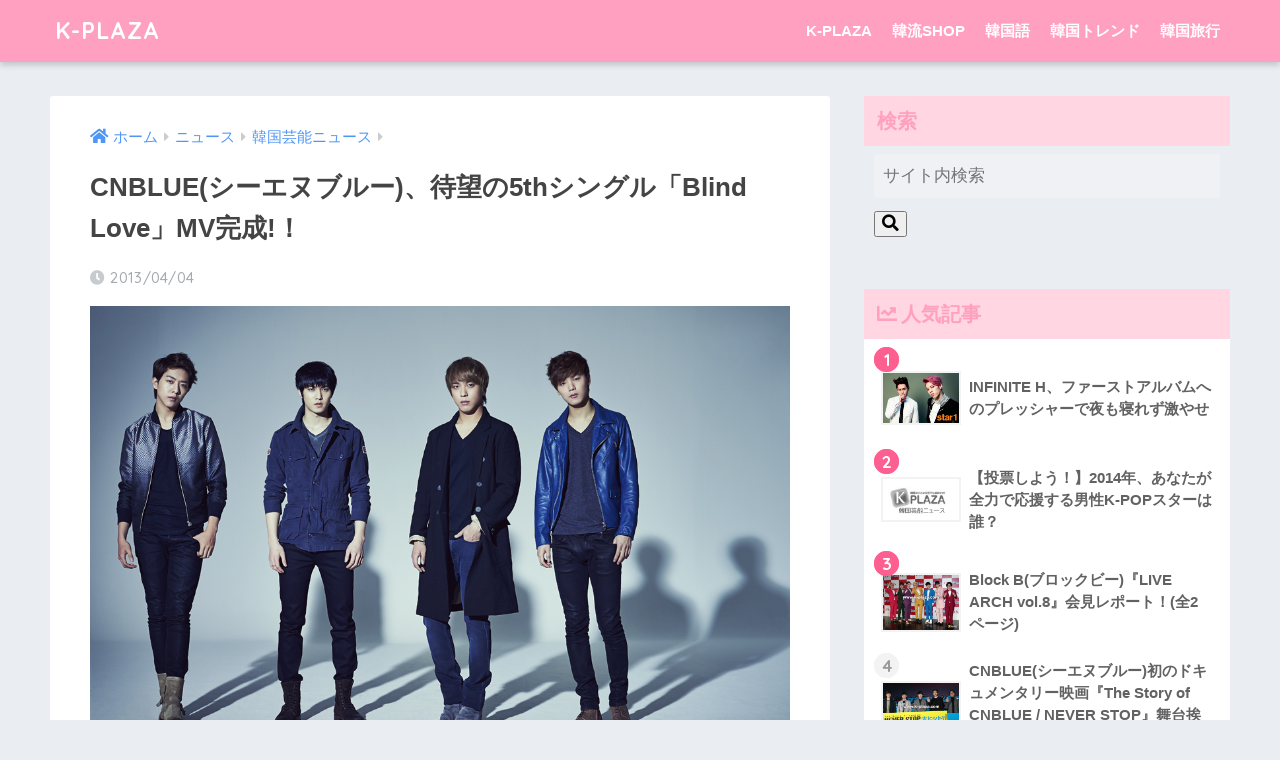

--- FILE ---
content_type: text/html; charset=UTF-8
request_url: https://entame.k-plaza.com/2013/04/cnblue-18.html
body_size: 16660
content:
<!doctype html>
<!--[if lt IE 7]><html lang="ja" class="no-js lt-ie9 lt-ie8 lt-ie7"><![endif]-->
<!--[if (IE 7)&!(IEMobile)]><html lang="ja" class="no-js lt-ie9 lt-ie8"><![endif]-->
<!--[if (IE 8)&!(IEMobile)]><html lang="ja" class="no-js lt-ie9"><![endif]-->
<!--[if gt IE 8]><!--> <html lang="ja" class="no-js"><!--<![endif]-->
	<head>
		<meta charset="utf-8">
		<meta http-equiv="X-UA-Compatible" content="IE=edge">
		<meta name="HandheldFriendly" content="True">
		<meta name="MobileOptimized" content="320">
		<meta name="viewport" content="width=device-width, initial-scale=1"/>
		<meta name="msapplication-TileColor" content="#ffa0c0">
        <meta name="theme-color" content="#ffa0c0">
		<link rel="pingback" href="https://entame.k-plaza.com/xmlrpc.php">
		<title>CNBLUE(シーエヌブルー)、待望の5thシングル「Blind Love」MV完成!！ | K-PLAZA</title>
<meta name='robots' content='max-image-preview:large' />
	<style>img:is([sizes="auto" i], [sizes^="auto," i]) { contain-intrinsic-size: 3000px 1500px }</style>
	<link rel='dns-prefetch' href='//fonts.googleapis.com' />
<link rel='dns-prefetch' href='//use.fontawesome.com' />
<link rel="alternate" type="application/rss+xml" title="K-PLAZA &raquo; フィード" href="https://entame.k-plaza.com/feed" />
<link rel="alternate" type="application/rss+xml" title="K-PLAZA &raquo; コメントフィード" href="https://entame.k-plaza.com/comments/feed" />
<script type="text/javascript">
/* <![CDATA[ */
window._wpemojiSettings = {"baseUrl":"https:\/\/s.w.org\/images\/core\/emoji\/15.0.3\/72x72\/","ext":".png","svgUrl":"https:\/\/s.w.org\/images\/core\/emoji\/15.0.3\/svg\/","svgExt":".svg","source":{"concatemoji":"https:\/\/entame.k-plaza.com\/wp-includes\/js\/wp-emoji-release.min.js?ver=6.7.4"}};
/*! This file is auto-generated */
!function(i,n){var o,s,e;function c(e){try{var t={supportTests:e,timestamp:(new Date).valueOf()};sessionStorage.setItem(o,JSON.stringify(t))}catch(e){}}function p(e,t,n){e.clearRect(0,0,e.canvas.width,e.canvas.height),e.fillText(t,0,0);var t=new Uint32Array(e.getImageData(0,0,e.canvas.width,e.canvas.height).data),r=(e.clearRect(0,0,e.canvas.width,e.canvas.height),e.fillText(n,0,0),new Uint32Array(e.getImageData(0,0,e.canvas.width,e.canvas.height).data));return t.every(function(e,t){return e===r[t]})}function u(e,t,n){switch(t){case"flag":return n(e,"\ud83c\udff3\ufe0f\u200d\u26a7\ufe0f","\ud83c\udff3\ufe0f\u200b\u26a7\ufe0f")?!1:!n(e,"\ud83c\uddfa\ud83c\uddf3","\ud83c\uddfa\u200b\ud83c\uddf3")&&!n(e,"\ud83c\udff4\udb40\udc67\udb40\udc62\udb40\udc65\udb40\udc6e\udb40\udc67\udb40\udc7f","\ud83c\udff4\u200b\udb40\udc67\u200b\udb40\udc62\u200b\udb40\udc65\u200b\udb40\udc6e\u200b\udb40\udc67\u200b\udb40\udc7f");case"emoji":return!n(e,"\ud83d\udc26\u200d\u2b1b","\ud83d\udc26\u200b\u2b1b")}return!1}function f(e,t,n){var r="undefined"!=typeof WorkerGlobalScope&&self instanceof WorkerGlobalScope?new OffscreenCanvas(300,150):i.createElement("canvas"),a=r.getContext("2d",{willReadFrequently:!0}),o=(a.textBaseline="top",a.font="600 32px Arial",{});return e.forEach(function(e){o[e]=t(a,e,n)}),o}function t(e){var t=i.createElement("script");t.src=e,t.defer=!0,i.head.appendChild(t)}"undefined"!=typeof Promise&&(o="wpEmojiSettingsSupports",s=["flag","emoji"],n.supports={everything:!0,everythingExceptFlag:!0},e=new Promise(function(e){i.addEventListener("DOMContentLoaded",e,{once:!0})}),new Promise(function(t){var n=function(){try{var e=JSON.parse(sessionStorage.getItem(o));if("object"==typeof e&&"number"==typeof e.timestamp&&(new Date).valueOf()<e.timestamp+604800&&"object"==typeof e.supportTests)return e.supportTests}catch(e){}return null}();if(!n){if("undefined"!=typeof Worker&&"undefined"!=typeof OffscreenCanvas&&"undefined"!=typeof URL&&URL.createObjectURL&&"undefined"!=typeof Blob)try{var e="postMessage("+f.toString()+"("+[JSON.stringify(s),u.toString(),p.toString()].join(",")+"));",r=new Blob([e],{type:"text/javascript"}),a=new Worker(URL.createObjectURL(r),{name:"wpTestEmojiSupports"});return void(a.onmessage=function(e){c(n=e.data),a.terminate(),t(n)})}catch(e){}c(n=f(s,u,p))}t(n)}).then(function(e){for(var t in e)n.supports[t]=e[t],n.supports.everything=n.supports.everything&&n.supports[t],"flag"!==t&&(n.supports.everythingExceptFlag=n.supports.everythingExceptFlag&&n.supports[t]);n.supports.everythingExceptFlag=n.supports.everythingExceptFlag&&!n.supports.flag,n.DOMReady=!1,n.readyCallback=function(){n.DOMReady=!0}}).then(function(){return e}).then(function(){var e;n.supports.everything||(n.readyCallback(),(e=n.source||{}).concatemoji?t(e.concatemoji):e.wpemoji&&e.twemoji&&(t(e.twemoji),t(e.wpemoji)))}))}((window,document),window._wpemojiSettings);
/* ]]> */
</script>
<link rel='stylesheet' id='sng-stylesheet-css' href='https://entame.k-plaza.com/wp-content/themes/sango-theme/style.css?ver2_19_6' type='text/css' media='all' />
<link rel='stylesheet' id='sng-option-css' href='https://entame.k-plaza.com/wp-content/themes/sango-theme/entry-option.css?ver2_19_6' type='text/css' media='all' />
<link rel='stylesheet' id='sng-googlefonts-css' href='https://fonts.googleapis.com/css?family=Quicksand%3A500%2C700&#038;display=swap' type='text/css' media='all' />
<link rel='stylesheet' id='sng-fontawesome-css' href='https://use.fontawesome.com/releases/v5.11.2/css/all.css' type='text/css' media='all' />
<style id='wp-emoji-styles-inline-css' type='text/css'>

	img.wp-smiley, img.emoji {
		display: inline !important;
		border: none !important;
		box-shadow: none !important;
		height: 1em !important;
		width: 1em !important;
		margin: 0 0.07em !important;
		vertical-align: -0.1em !important;
		background: none !important;
		padding: 0 !important;
	}
</style>
<link rel='stylesheet' id='wp-block-library-css' href='https://entame.k-plaza.com/wp-includes/css/dist/block-library/style.min.css?ver=6.7.4' type='text/css' media='all' />
<style id='classic-theme-styles-inline-css' type='text/css'>
/*! This file is auto-generated */
.wp-block-button__link{color:#fff;background-color:#32373c;border-radius:9999px;box-shadow:none;text-decoration:none;padding:calc(.667em + 2px) calc(1.333em + 2px);font-size:1.125em}.wp-block-file__button{background:#32373c;color:#fff;text-decoration:none}
</style>
<style id='global-styles-inline-css' type='text/css'>
:root{--wp--preset--aspect-ratio--square: 1;--wp--preset--aspect-ratio--4-3: 4/3;--wp--preset--aspect-ratio--3-4: 3/4;--wp--preset--aspect-ratio--3-2: 3/2;--wp--preset--aspect-ratio--2-3: 2/3;--wp--preset--aspect-ratio--16-9: 16/9;--wp--preset--aspect-ratio--9-16: 9/16;--wp--preset--color--black: #000000;--wp--preset--color--cyan-bluish-gray: #abb8c3;--wp--preset--color--white: #ffffff;--wp--preset--color--pale-pink: #f78da7;--wp--preset--color--vivid-red: #cf2e2e;--wp--preset--color--luminous-vivid-orange: #ff6900;--wp--preset--color--luminous-vivid-amber: #fcb900;--wp--preset--color--light-green-cyan: #7bdcb5;--wp--preset--color--vivid-green-cyan: #00d084;--wp--preset--color--pale-cyan-blue: #8ed1fc;--wp--preset--color--vivid-cyan-blue: #0693e3;--wp--preset--color--vivid-purple: #9b51e0;--wp--preset--gradient--vivid-cyan-blue-to-vivid-purple: linear-gradient(135deg,rgba(6,147,227,1) 0%,rgb(155,81,224) 100%);--wp--preset--gradient--light-green-cyan-to-vivid-green-cyan: linear-gradient(135deg,rgb(122,220,180) 0%,rgb(0,208,130) 100%);--wp--preset--gradient--luminous-vivid-amber-to-luminous-vivid-orange: linear-gradient(135deg,rgba(252,185,0,1) 0%,rgba(255,105,0,1) 100%);--wp--preset--gradient--luminous-vivid-orange-to-vivid-red: linear-gradient(135deg,rgba(255,105,0,1) 0%,rgb(207,46,46) 100%);--wp--preset--gradient--very-light-gray-to-cyan-bluish-gray: linear-gradient(135deg,rgb(238,238,238) 0%,rgb(169,184,195) 100%);--wp--preset--gradient--cool-to-warm-spectrum: linear-gradient(135deg,rgb(74,234,220) 0%,rgb(151,120,209) 20%,rgb(207,42,186) 40%,rgb(238,44,130) 60%,rgb(251,105,98) 80%,rgb(254,248,76) 100%);--wp--preset--gradient--blush-light-purple: linear-gradient(135deg,rgb(255,206,236) 0%,rgb(152,150,240) 100%);--wp--preset--gradient--blush-bordeaux: linear-gradient(135deg,rgb(254,205,165) 0%,rgb(254,45,45) 50%,rgb(107,0,62) 100%);--wp--preset--gradient--luminous-dusk: linear-gradient(135deg,rgb(255,203,112) 0%,rgb(199,81,192) 50%,rgb(65,88,208) 100%);--wp--preset--gradient--pale-ocean: linear-gradient(135deg,rgb(255,245,203) 0%,rgb(182,227,212) 50%,rgb(51,167,181) 100%);--wp--preset--gradient--electric-grass: linear-gradient(135deg,rgb(202,248,128) 0%,rgb(113,206,126) 100%);--wp--preset--gradient--midnight: linear-gradient(135deg,rgb(2,3,129) 0%,rgb(40,116,252) 100%);--wp--preset--font-size--small: 13px;--wp--preset--font-size--medium: 20px;--wp--preset--font-size--large: 36px;--wp--preset--font-size--x-large: 42px;--wp--preset--spacing--20: 0.44rem;--wp--preset--spacing--30: 0.67rem;--wp--preset--spacing--40: 1rem;--wp--preset--spacing--50: 1.5rem;--wp--preset--spacing--60: 2.25rem;--wp--preset--spacing--70: 3.38rem;--wp--preset--spacing--80: 5.06rem;--wp--preset--shadow--natural: 6px 6px 9px rgba(0, 0, 0, 0.2);--wp--preset--shadow--deep: 12px 12px 50px rgba(0, 0, 0, 0.4);--wp--preset--shadow--sharp: 6px 6px 0px rgba(0, 0, 0, 0.2);--wp--preset--shadow--outlined: 6px 6px 0px -3px rgba(255, 255, 255, 1), 6px 6px rgba(0, 0, 0, 1);--wp--preset--shadow--crisp: 6px 6px 0px rgba(0, 0, 0, 1);}:where(.is-layout-flex){gap: 0.5em;}:where(.is-layout-grid){gap: 0.5em;}body .is-layout-flex{display: flex;}.is-layout-flex{flex-wrap: wrap;align-items: center;}.is-layout-flex > :is(*, div){margin: 0;}body .is-layout-grid{display: grid;}.is-layout-grid > :is(*, div){margin: 0;}:where(.wp-block-columns.is-layout-flex){gap: 2em;}:where(.wp-block-columns.is-layout-grid){gap: 2em;}:where(.wp-block-post-template.is-layout-flex){gap: 1.25em;}:where(.wp-block-post-template.is-layout-grid){gap: 1.25em;}.has-black-color{color: var(--wp--preset--color--black) !important;}.has-cyan-bluish-gray-color{color: var(--wp--preset--color--cyan-bluish-gray) !important;}.has-white-color{color: var(--wp--preset--color--white) !important;}.has-pale-pink-color{color: var(--wp--preset--color--pale-pink) !important;}.has-vivid-red-color{color: var(--wp--preset--color--vivid-red) !important;}.has-luminous-vivid-orange-color{color: var(--wp--preset--color--luminous-vivid-orange) !important;}.has-luminous-vivid-amber-color{color: var(--wp--preset--color--luminous-vivid-amber) !important;}.has-light-green-cyan-color{color: var(--wp--preset--color--light-green-cyan) !important;}.has-vivid-green-cyan-color{color: var(--wp--preset--color--vivid-green-cyan) !important;}.has-pale-cyan-blue-color{color: var(--wp--preset--color--pale-cyan-blue) !important;}.has-vivid-cyan-blue-color{color: var(--wp--preset--color--vivid-cyan-blue) !important;}.has-vivid-purple-color{color: var(--wp--preset--color--vivid-purple) !important;}.has-black-background-color{background-color: var(--wp--preset--color--black) !important;}.has-cyan-bluish-gray-background-color{background-color: var(--wp--preset--color--cyan-bluish-gray) !important;}.has-white-background-color{background-color: var(--wp--preset--color--white) !important;}.has-pale-pink-background-color{background-color: var(--wp--preset--color--pale-pink) !important;}.has-vivid-red-background-color{background-color: var(--wp--preset--color--vivid-red) !important;}.has-luminous-vivid-orange-background-color{background-color: var(--wp--preset--color--luminous-vivid-orange) !important;}.has-luminous-vivid-amber-background-color{background-color: var(--wp--preset--color--luminous-vivid-amber) !important;}.has-light-green-cyan-background-color{background-color: var(--wp--preset--color--light-green-cyan) !important;}.has-vivid-green-cyan-background-color{background-color: var(--wp--preset--color--vivid-green-cyan) !important;}.has-pale-cyan-blue-background-color{background-color: var(--wp--preset--color--pale-cyan-blue) !important;}.has-vivid-cyan-blue-background-color{background-color: var(--wp--preset--color--vivid-cyan-blue) !important;}.has-vivid-purple-background-color{background-color: var(--wp--preset--color--vivid-purple) !important;}.has-black-border-color{border-color: var(--wp--preset--color--black) !important;}.has-cyan-bluish-gray-border-color{border-color: var(--wp--preset--color--cyan-bluish-gray) !important;}.has-white-border-color{border-color: var(--wp--preset--color--white) !important;}.has-pale-pink-border-color{border-color: var(--wp--preset--color--pale-pink) !important;}.has-vivid-red-border-color{border-color: var(--wp--preset--color--vivid-red) !important;}.has-luminous-vivid-orange-border-color{border-color: var(--wp--preset--color--luminous-vivid-orange) !important;}.has-luminous-vivid-amber-border-color{border-color: var(--wp--preset--color--luminous-vivid-amber) !important;}.has-light-green-cyan-border-color{border-color: var(--wp--preset--color--light-green-cyan) !important;}.has-vivid-green-cyan-border-color{border-color: var(--wp--preset--color--vivid-green-cyan) !important;}.has-pale-cyan-blue-border-color{border-color: var(--wp--preset--color--pale-cyan-blue) !important;}.has-vivid-cyan-blue-border-color{border-color: var(--wp--preset--color--vivid-cyan-blue) !important;}.has-vivid-purple-border-color{border-color: var(--wp--preset--color--vivid-purple) !important;}.has-vivid-cyan-blue-to-vivid-purple-gradient-background{background: var(--wp--preset--gradient--vivid-cyan-blue-to-vivid-purple) !important;}.has-light-green-cyan-to-vivid-green-cyan-gradient-background{background: var(--wp--preset--gradient--light-green-cyan-to-vivid-green-cyan) !important;}.has-luminous-vivid-amber-to-luminous-vivid-orange-gradient-background{background: var(--wp--preset--gradient--luminous-vivid-amber-to-luminous-vivid-orange) !important;}.has-luminous-vivid-orange-to-vivid-red-gradient-background{background: var(--wp--preset--gradient--luminous-vivid-orange-to-vivid-red) !important;}.has-very-light-gray-to-cyan-bluish-gray-gradient-background{background: var(--wp--preset--gradient--very-light-gray-to-cyan-bluish-gray) !important;}.has-cool-to-warm-spectrum-gradient-background{background: var(--wp--preset--gradient--cool-to-warm-spectrum) !important;}.has-blush-light-purple-gradient-background{background: var(--wp--preset--gradient--blush-light-purple) !important;}.has-blush-bordeaux-gradient-background{background: var(--wp--preset--gradient--blush-bordeaux) !important;}.has-luminous-dusk-gradient-background{background: var(--wp--preset--gradient--luminous-dusk) !important;}.has-pale-ocean-gradient-background{background: var(--wp--preset--gradient--pale-ocean) !important;}.has-electric-grass-gradient-background{background: var(--wp--preset--gradient--electric-grass) !important;}.has-midnight-gradient-background{background: var(--wp--preset--gradient--midnight) !important;}.has-small-font-size{font-size: var(--wp--preset--font-size--small) !important;}.has-medium-font-size{font-size: var(--wp--preset--font-size--medium) !important;}.has-large-font-size{font-size: var(--wp--preset--font-size--large) !important;}.has-x-large-font-size{font-size: var(--wp--preset--font-size--x-large) !important;}
:where(.wp-block-post-template.is-layout-flex){gap: 1.25em;}:where(.wp-block-post-template.is-layout-grid){gap: 1.25em;}
:where(.wp-block-columns.is-layout-flex){gap: 2em;}:where(.wp-block-columns.is-layout-grid){gap: 2em;}
:root :where(.wp-block-pullquote){font-size: 1.5em;line-height: 1.6;}
</style>
<link rel='stylesheet' id='contact-form-7-css' href='https://entame.k-plaza.com/wp-content/plugins/contact-form-7/includes/css/styles.css' type='text/css' media='all' />
<link rel='stylesheet' id='wp-polls-css' href='https://entame.k-plaza.com/wp-content/plugins/wp-polls/polls-css.css' type='text/css' media='all' />
<style id='wp-polls-inline-css' type='text/css'>
.wp-polls .pollbar {
	margin: 1px;
	font-size: 15px;
	line-height: 17px;
	height: 17px;
	background: #FF6699;
	border: 1px solid #c8c8c8;
}

</style>
<link rel='stylesheet' id='poripu-style-css' href='https://entame.k-plaza.com/wp-content/themes/sango-theme-poripu/poripu-style.css' type='text/css' media='all' />
<link rel='stylesheet' id='child-style-css' href='https://entame.k-plaza.com/wp-content/themes/sango-theme-poripu/style.css' type='text/css' media='all' />
<link rel='stylesheet' id='ofi-css' href='https://entame.k-plaza.com/wp-content/themes/sango-theme-poripu/library/css/ofi.css' type='text/css' media='all' />
<script type="text/javascript" src="https://entame.k-plaza.com/wp-includes/js/jquery/jquery.min.js?ver=3.7.1" id="jquery-core-js"></script>
<script type="text/javascript" src="https://entame.k-plaza.com/wp-includes/js/jquery/jquery-migrate.min.js?ver=3.4.1" id="jquery-migrate-js"></script>
<script type="text/javascript" src="https://entame.k-plaza.com/wp-content/themes/sango-theme-poripu/library/js/ofi.min.js" id="ofi-js"></script>
<script type="text/javascript" src="https://entame.k-plaza.com/wp-content/themes/sango-theme-poripu/library/js/prp-ofi.js" id="prp_ofi-js"></script>
<link rel="https://api.w.org/" href="https://entame.k-plaza.com/wp-json/" /><link rel="alternate" title="JSON" type="application/json" href="https://entame.k-plaza.com/wp-json/wp/v2/posts/9211" /><link rel="EditURI" type="application/rsd+xml" title="RSD" href="https://entame.k-plaza.com/xmlrpc.php?rsd" />
<link rel="canonical" href="https://entame.k-plaza.com/2013/04/cnblue-18.html" />
<link rel='shortlink' href='https://entame.k-plaza.com/?p=9211' />
<link rel="alternate" title="oEmbed (JSON)" type="application/json+oembed" href="https://entame.k-plaza.com/wp-json/oembed/1.0/embed?url=https%3A%2F%2Fentame.k-plaza.com%2F2013%2F04%2Fcnblue-18.html" />
<link rel="alternate" title="oEmbed (XML)" type="text/xml+oembed" href="https://entame.k-plaza.com/wp-json/oembed/1.0/embed?url=https%3A%2F%2Fentame.k-plaza.com%2F2013%2F04%2Fcnblue-18.html&#038;format=xml" />
<meta property="og:title" content="CNBLUE(シーエヌブルー)、待望の5thシングル「Blind Love」MV完成!！" />
<meta property="og:description" content="2011年10月『In My Head』で日本メジャーデビュー、2012年8月にリリースした1stアルバム『CODE NAME BLUE』がオリコンウィークリーチャート1位を獲得した、韓国発ツインギター&#038;ギター ... " />
<meta property="og:type" content="article" />
<meta property="og:url" content="https://entame.k-plaza.com/2013/04/cnblue-18.html" />
<meta property="og:image" content="https://entame.k-plaza.com/wp-content/uploads/2013/04/CNBLUE_Blind-Love_MainAsha_ALL_S-1-1024x665.jpg" />
<meta name="thumbnail" content="https://entame.k-plaza.com/wp-content/uploads/2013/04/CNBLUE_Blind-Love_MainAsha_ALL_S-1-1024x665.jpg" />
<meta property="og:site_name" content="K-PLAZA" />
<meta name="twitter:card" content="summary_large_image" />
<!-- AdSense 自動広告 -->	
<script async src="https://pagead2.googlesyndication.com/pagead/js/adsbygoogle.js?client=ca-pub-4301393241616354"
     crossorigin="anonymous"></script>
<!-- AdSense 自動広告 -->		<script>
	  (function(i,s,o,g,r,a,m){i['GoogleAnalyticsObject']=r;i[r]=i[r]||function(){
	  (i[r].q=i[r].q||[]).push(arguments)},i[r].l=1*new Date();a=s.createElement(o),
	  m=s.getElementsByTagName(o)[0];a.async=1;a.src=g;m.parentNode.insertBefore(a,m)
	  })(window,document,'script','//www.google-analytics.com/analytics.js','ga');
	  ga('create', 'UA-40604632-1 ', 'auto');
	  ga('send', 'pageview');
	</script>
	<style> a{color:#4f96f6}.main-c, .has-sango-main-color{color:#ffa0c0}.main-bc, .has-sango-main-background-color{background-color:#ffa0c0}.main-bdr, #inner-content .main-bdr{border-color:#ffa0c0}.pastel-c, .has-sango-pastel-color{color:#ffd6e1}.pastel-bc, .has-sango-pastel-background-color, #inner-content .pastel-bc{background-color:#ffd6e1}.accent-c, .has-sango-accent-color{color:#fd5f90}.accent-bc, .has-sango-accent-background-color{background-color:#fd5f90}.header, #footer-menu, .drawer__title{background-color:#ffa0c0}#logo a{color:#FFF}.desktop-nav li a , .mobile-nav li a, #footer-menu a, #drawer__open, .header-search__open, .copyright, .drawer__title{color:#FFF}.drawer__title .close span, .drawer__title .close span:before{background:#FFF}.desktop-nav li:after{background:#FFF}.mobile-nav .current-menu-item{border-bottom-color:#FFF}.widgettitle, .sidebar .wp-block-group h2, .drawer .wp-block-group h2{color:#ffa0c0;background-color:#ffd6e1}.footer, .footer-block{background-color:#e0e4eb}.footer-block, .footer, .footer a, .footer .widget ul li a{color:#3c3c3c}#toc_container .toc_title, .entry-content .ez-toc-title-container, #footer_menu .raised, .pagination a, .pagination span, #reply-title:before, .entry-content blockquote:before, .main-c-before li:before, .main-c-b:before{color:#ffa0c0}.searchform__submit, .footer-block .wp-block-search .wp-block-search__button, .sidebar .wp-block-search .wp-block-search__button, .footer .wp-block-search .wp-block-search__button, .drawer .wp-block-search .wp-block-search__button, #toc_container .toc_title:before, .ez-toc-title-container:before, .cat-name, .pre_tag > span, .pagination .current, .post-page-numbers.current, #submit, .withtag_list > span, .main-bc-before li:before{background-color:#ffa0c0}#toc_container, #ez-toc-container, .entry-content h3, .li-mainbdr ul, .li-mainbdr ol{border-color:#ffa0c0}.search-title i, .acc-bc-before li:before{background:#fd5f90}.li-accentbdr ul, .li-accentbdr ol{border-color:#fd5f90}.pagination a:hover, .li-pastelbc ul, .li-pastelbc ol{background:#ffd6e1}body{font-size:100%}@media only screen and (min-width:481px){body{font-size:107%}}@media only screen and (min-width:1030px){body{font-size:107%}}.totop{background:#e567b7}.header-info a{color:#FFF;background:linear-gradient(95deg, #738bff, #85e3ec)}.fixed-menu ul{background:#FFF}.fixed-menu a{color:#a2a7ab}.fixed-menu .current-menu-item a, .fixed-menu ul li a.active{color:#6bb6ff}.post-tab{background:#FFF}.post-tab > div{color:#a7a7a7}.post-tab > div.tab-active{background:linear-gradient(45deg, #bdb9ff, #67b8ff)}body{font-family:"Helvetica", "Arial", "Hiragino Kaku Gothic ProN", "Hiragino Sans", YuGothic, "Yu Gothic", "メイリオ", Meiryo, sans-serif;}.dfont{font-family:"Quicksand","Helvetica", "Arial", "Hiragino Kaku Gothic ProN", "Hiragino Sans", YuGothic, "Yu Gothic", "メイリオ", Meiryo, sans-serif;}</style><style>
/* 吹き出し右 */
.right .sc {
    background:#78ce56; /* ふきだしの中の色 */
    border: solid 2px #78ce56; /* ふきだしの線の色 */
    color: #fff; /* 文字の色 */
}
.right .sc:before,
.right .sc:after {
    border-left-color:#78ce56;
}
/* ふきだし左 */
.sc {
    background: #eee; /* ふきだしの中の色 */
    border: solid 2px #eee; /* ふきだしの線の色 */
    color: #000; /* 文字の色 */
}
.sc:before,
.sc:after {
    border-right: 12px solid #eee; /* ふきだしの線の色 */
}
/* wppのランキングカラーをアクセントカラーに */
.my-widget.show_num li:nth-child(-n+3):before {
    background: #fd5f90;
}
/* topオススメの下線をアクセントカラーに */
div.osusume-b {
    border-bottom: solid 3px #fd5f90;
}
div.shinchaku-b {
    border-bottom: solid 3px #ffa0c0;
}
</style>
        				<script async src="https://pagead2.googlesyndication.com/pagead/js/adsbygoogle.js?client=ca-pub-2999808994849377"
     crossorigin="anonymous"></script>
	</head>
	<body class="post-template-default single single-post postid-9211 single-format-standard fa5">
		<div id="container">
			<header class="header">
								<div id="inner-header" class="wrap cf">
										<p id="logo" class="h1 dfont">
						<a href="https://entame.k-plaza.com">K-PLAZA</a>
					</p>
					<nav class="desktop-nav clearfix"><ul id="menu-%e3%83%98%e3%83%83%e3%83%80%e3%83%bc%e3%83%a1%e3%83%8b%e3%83%a5%e3%83%bc" class="menu"><li id="menu-item-26936" class="menu-item menu-item-type-custom menu-item-object-custom menu-item-26936"><a href="https://k-plaza.com/">K-PLAZA</a></li>
<li id="menu-item-26281" class="menu-item menu-item-type-custom menu-item-object-custom menu-item-26281"><a href="http://shop.k-plaza.com/">韓流SHOP</a></li>
<li id="menu-item-26282" class="menu-item menu-item-type-custom menu-item-object-custom menu-item-26282"><a href="https://korean.k-plaza.com/">韓国語</a></li>
<li id="menu-item-26923" class="menu-item menu-item-type-custom menu-item-object-custom menu-item-26923"><a href="https://k-plaza.com/handbook/tips-articles/">韓国トレンド</a></li>
<li id="menu-item-26922" class="menu-item menu-item-type-custom menu-item-object-custom menu-item-26922"><a href="https://k-plaza.com/handbook/">韓国旅行</a></li>
</ul></nav>				</div>
							</header>
			  <div id="content">
    <div id="inner-content" class="wrap cf">
      <main id="main" class="m-all t-2of3 d-5of7 cf">
                  <article id="entry" class="cf post-9211 post type-post status-publish format-standard has-post-thumbnail category-entertainments tag-cnblue">
            <header class="article-header entry-header">
	<nav id="breadcrumb" class="breadcrumb"><ul itemscope itemtype="http://schema.org/BreadcrumbList"><li itemprop="itemListElement" itemscope itemtype="http://schema.org/ListItem"><a href="https://entame.k-plaza.com" itemprop="item"><span itemprop="name">ホーム</span></a><meta itemprop="position" content="1" /></li><li itemprop="itemListElement" itemscope itemtype="http://schema.org/ListItem"><a href="https://entame.k-plaza.com/category/news" itemprop="item"><span itemprop="name">ニュース</span></a><meta itemprop="position" content="2" /></li><li itemprop="itemListElement" itemscope itemtype="http://schema.org/ListItem"><a href="https://entame.k-plaza.com/category/news/entertainments" itemprop="item"><span itemprop="name">韓国芸能ニュース</span></a><meta itemprop="position" content="3" /></li></ul></nav>    <h1 class="entry-title single-title">CNBLUE(シーエヌブルー)、待望の5thシングル「Blind Love」MV完成!！</h1>
	<p class="entry-meta vcard dfont">
		      
         		<time class="pubdate entry-time" datetime="2013-04-04">2013/04/04</time>
	       	      
            </p>
  		    	        <p class="post-thumbnail"><img width="880" height="571" src="https://entame.k-plaza.com/wp-content/uploads/2013/04/CNBLUE_Blind-Love_MainAsha_ALL_S-1-1024x665.jpg" class="attachment-large size-large wp-post-image" alt="" decoding="async" fetchpriority="high" srcset="https://entame.k-plaza.com/wp-content/uploads/2013/04/CNBLUE_Blind-Love_MainAsha_ALL_S-1-1024x665.jpg 1024w, https://entame.k-plaza.com/wp-content/uploads/2013/04/CNBLUE_Blind-Love_MainAsha_ALL_S-1-150x97.jpg 150w, https://entame.k-plaza.com/wp-content/uploads/2013/04/CNBLUE_Blind-Love_MainAsha_ALL_S-1-300x195.jpg 300w, https://entame.k-plaza.com/wp-content/uploads/2013/04/CNBLUE_Blind-Love_MainAsha_ALL_S-1.jpg 1060w" sizes="(max-width: 880px) 100vw, 880px" /></p>
    				  <!--FABボタン-->
	  	  <input type="checkbox" id="fab">
		  <label class="fab-btn extended-fab main-c" for="fab"><i class="fa fa-share-alt"></i></label>
		  <label class="fab__close-cover" for="fab"></label>
		  <!--FABの中身-->
		  <div id="fab__contents">
			 <div class="fab__contents-main dfont">
			    <label class="close" for="fab"><span></span></label>
			    <p class="fab__contents_title">SHARE</p>
			  				  		<div class="fab__contents_img" style="background-image: url(https://entame.k-plaza.com/wp-content/uploads/2013/04/CNBLUE_Blind-Love_MainAsha_ALL_S-1.jpg);">
			  		</div>
			  				  	  <div class="sns-btn sns-dif">
          <ul>
        <!-- twitter -->
        <li class="tw sns-btn__item">
          <a href="https://twitter.com/share?url=https%3A%2F%2Fentame.k-plaza.com%2F2013%2F04%2Fcnblue-18.html&text=CNBLUE%28%E3%82%B7%E3%83%BC%E3%82%A8%E3%83%8C%E3%83%96%E3%83%AB%E3%83%BC%29%E3%80%81%E5%BE%85%E6%9C%9B%E3%81%AE5th%E3%82%B7%E3%83%B3%E3%82%B0%E3%83%AB%E3%80%8CBlind+Love%E3%80%8DMV%E5%AE%8C%E6%88%90%21%EF%BC%81%EF%BD%9CK-PLAZA" target="_blank" rel="nofollow noopener noreferrer" aria-label="Twitterでシェアする">
            <i class="fab fa-twitter" aria-hidden="true"></i>            <span class="share_txt">ツイート</span>
          </a>
                  </li>
        <!-- facebook -->
        <li class="fb sns-btn__item">
          <a href="https://www.facebook.com/share.php?u=https%3A%2F%2Fentame.k-plaza.com%2F2013%2F04%2Fcnblue-18.html" target="_blank" rel="nofollow noopener noreferrer" aria-label="Facebookでシェアする">
            <i class="fab fa-facebook" aria-hidden="true"></i>            <span class="share_txt">シェア</span>
          </a>
                  </li>
        <!-- はてなブックマーク -->
        <li class="hatebu sns-btn__item">
          <a href="http://b.hatena.ne.jp/add?mode=confirm&url=https%3A%2F%2Fentame.k-plaza.com%2F2013%2F04%2Fcnblue-18.html&title=CNBLUE%28%E3%82%B7%E3%83%BC%E3%82%A8%E3%83%8C%E3%83%96%E3%83%AB%E3%83%BC%29%E3%80%81%E5%BE%85%E6%9C%9B%E3%81%AE5th%E3%82%B7%E3%83%B3%E3%82%B0%E3%83%AB%E3%80%8CBlind+Love%E3%80%8DMV%E5%AE%8C%E6%88%90%21%EF%BC%81%EF%BD%9CK-PLAZA" target="_blank" rel="nofollow noopener noreferrer" aria-label="はてブでブックマークする">
            <i class="fa fa-hatebu" aria-hidden="true"></i>
            <span class="share_txt">はてブ</span>
          </a>
                  </li>
        <!-- LINE -->
        <li class="line sns-btn__item">
          <a href="https://social-plugins.line.me/lineit/share?url=https%3A%2F%2Fentame.k-plaza.com%2F2013%2F04%2Fcnblue-18.html&text=CNBLUE%28%E3%82%B7%E3%83%BC%E3%82%A8%E3%83%8C%E3%83%96%E3%83%AB%E3%83%BC%29%E3%80%81%E5%BE%85%E6%9C%9B%E3%81%AE5th%E3%82%B7%E3%83%B3%E3%82%B0%E3%83%AB%E3%80%8CBlind+Love%E3%80%8DMV%E5%AE%8C%E6%88%90%21%EF%BC%81%EF%BD%9CK-PLAZA" target="_blank" rel="nofollow noopener noreferrer" aria-label="LINEでシェアする">
                          <i class="fab fa-line" aria-hidden="true"></i>
                        <span class="share_txt share_txt_line dfont">LINE</span>
          </a>
        </li>
        <!-- Pocket -->
        <li class="pkt sns-btn__item">
          <a href="http://getpocket.com/edit?url=https%3A%2F%2Fentame.k-plaza.com%2F2013%2F04%2Fcnblue-18.html&title=CNBLUE%28%E3%82%B7%E3%83%BC%E3%82%A8%E3%83%8C%E3%83%96%E3%83%AB%E3%83%BC%29%E3%80%81%E5%BE%85%E6%9C%9B%E3%81%AE5th%E3%82%B7%E3%83%B3%E3%82%B0%E3%83%AB%E3%80%8CBlind+Love%E3%80%8DMV%E5%AE%8C%E6%88%90%21%EF%BC%81%EF%BD%9CK-PLAZA" target="_blank" rel="nofollow noopener noreferrer" aria-label="Pocketに保存する">
            <i class="fab fa-get-pocket" aria-hidden="true"></i>            <span class="share_txt">Pocket</span>
          </a>
                  </li>
      </ul>
  </div>
  		  	</div>
		  </div>
		</header><section class="entry-content cf">
  <p><img decoding="async" src="https://entame.k-plaza.com/wp-content/uploads/2013/04/CNBLUE_Blind-Love_MainAsha_ALL_S-1.jpg" alt="CNBLUE_Blind Love_MainAsha_ALL_S-1" width="1060" height="689" class="aligncenter size-full wp-image-9214" srcset="https://entame.k-plaza.com/wp-content/uploads/2013/04/CNBLUE_Blind-Love_MainAsha_ALL_S-1.jpg 1060w, https://entame.k-plaza.com/wp-content/uploads/2013/04/CNBLUE_Blind-Love_MainAsha_ALL_S-1-150x97.jpg 150w, https://entame.k-plaza.com/wp-content/uploads/2013/04/CNBLUE_Blind-Love_MainAsha_ALL_S-1-300x195.jpg 300w, https://entame.k-plaza.com/wp-content/uploads/2013/04/CNBLUE_Blind-Love_MainAsha_ALL_S-1-1024x665.jpg 1024w" sizes="(max-width: 1060px) 100vw, 1060px" /><br />
2011年10月『In My Head』で日本メジャーデビュー、2012年8月にリリースした1stアルバム『CODE NAME BLUE』がオリコンウィークリーチャート1位を獲得した、韓国発ツインギター&#038;ギターボーカル4ピースバンド、CNBLUE(シーエヌブルー)。</p>
<p>そんなCNBLUE(シーエヌブルー)の4月24日にリリースされる待望の5枚目のシングル「Blind Love」のミュージックビデオが完成した。<br />
CNBLUE(シーエヌブルー)初のラブソング・シングルである「Blind Love」は、ギター＆ボーカルのイ・ジョンヒョン作、ミディアムテンポの4つ打ちグルーヴに乗せて、ジョン・ヨンファの切なくも甘いボーカルが印象的な楽曲。</p>
<p>2月末に東京近郊のスタジオとロケにて20時間近くかけて撮影されたMVは、楽曲「Blind love」から漂う、悲しくも相手を強く想う感情を、“シルエットの中に映る相手のイメージ”という手法で描かれている。<br />
演奏するCNBLUE(シーエヌブルー)のシルエットの中に彼女の感傷的な姿が映り、彼女のシルエットの中に愛を歌うCNBLUEの姿が映る。具体的な行動は見せずに男女のすれ違う想いが表現されている。</p>
<p>今までのMVはCNBLUE(シーエヌブルー)の演奏シーンをどう見せるかという点にこだわって見せていたが、今回はCNBLUE(シーエヌブルー)以外のキャストにも出演してもらい、ヨンファと彼女のすれ違う想いというドラマシーンも含まれている。日本のMVでは初めてとなるロケーションでの撮影は、ヨンファにとってとても新鮮だったようで、撮影中はかなりテンションが上がっていたよう。</p>
<p><strong>＜監督からのコメント＞</strong><br />
スケール感のあるROCKな楽曲を展開して来たCNBLUE(シーエヌブルー)。しかし、今回は初のバラードで、まるで別のアーティストかと思うくらい、聴く人を新鮮な気持ちにさせる楽曲でした。そんな、今までとは違った一面をみせるボーカル二人の歌声が、我々を切ない楽曲の世界観にどんどん引きずり込んでいくような感触を覚えました。</p>
<p>同ニューシングル「Blind Love」は4月24日にリリースとなる。</p>
<p><iframe width="560" height="315" src="http://www.youtube.com/embed/TW4cx4a0iXg?rel=0" frameborder="0" allowfullscreen></iframe></p>
<p><!--SimilarPosts--><br />
<script type="text/javascript"><!--
google_ad_client = "ca-pub-2999808994849377";
/* 芸能ニュース300 */
google_ad_slot = "9357331931";
google_ad_width = 300;
google_ad_height = 250;
//-->
</script><br />
<script type="text/javascript"
src="http://pagead2.googlesyndication.com/pagead/show_ads.js">
</script></p>
</section><footer class="article-footer">
  <aside>
    <div class="footer-contents">
        <div class="sns-btn">
    <span class="sns-btn__title dfont">SHARE</span>      <ul>
        <!-- twitter -->
        <li class="tw sns-btn__item">
          <a href="https://twitter.com/share?url=https%3A%2F%2Fentame.k-plaza.com%2F2013%2F04%2Fcnblue-18.html&text=CNBLUE%28%E3%82%B7%E3%83%BC%E3%82%A8%E3%83%8C%E3%83%96%E3%83%AB%E3%83%BC%29%E3%80%81%E5%BE%85%E6%9C%9B%E3%81%AE5th%E3%82%B7%E3%83%B3%E3%82%B0%E3%83%AB%E3%80%8CBlind+Love%E3%80%8DMV%E5%AE%8C%E6%88%90%21%EF%BC%81%EF%BD%9CK-PLAZA" target="_blank" rel="nofollow noopener noreferrer" aria-label="Twitterでシェアする">
            <i class="fab fa-twitter" aria-hidden="true"></i>            <span class="share_txt">ツイート</span>
          </a>
                  </li>
        <!-- facebook -->
        <li class="fb sns-btn__item">
          <a href="https://www.facebook.com/share.php?u=https%3A%2F%2Fentame.k-plaza.com%2F2013%2F04%2Fcnblue-18.html" target="_blank" rel="nofollow noopener noreferrer" aria-label="Facebookでシェアする">
            <i class="fab fa-facebook" aria-hidden="true"></i>            <span class="share_txt">シェア</span>
          </a>
                  </li>
        <!-- はてなブックマーク -->
        <li class="hatebu sns-btn__item">
          <a href="http://b.hatena.ne.jp/add?mode=confirm&url=https%3A%2F%2Fentame.k-plaza.com%2F2013%2F04%2Fcnblue-18.html&title=CNBLUE%28%E3%82%B7%E3%83%BC%E3%82%A8%E3%83%8C%E3%83%96%E3%83%AB%E3%83%BC%29%E3%80%81%E5%BE%85%E6%9C%9B%E3%81%AE5th%E3%82%B7%E3%83%B3%E3%82%B0%E3%83%AB%E3%80%8CBlind+Love%E3%80%8DMV%E5%AE%8C%E6%88%90%21%EF%BC%81%EF%BD%9CK-PLAZA" target="_blank" rel="nofollow noopener noreferrer" aria-label="はてブでブックマークする">
            <i class="fa fa-hatebu" aria-hidden="true"></i>
            <span class="share_txt">はてブ</span>
          </a>
                  </li>
        <!-- LINE -->
        <li class="line sns-btn__item">
          <a href="https://social-plugins.line.me/lineit/share?url=https%3A%2F%2Fentame.k-plaza.com%2F2013%2F04%2Fcnblue-18.html&text=CNBLUE%28%E3%82%B7%E3%83%BC%E3%82%A8%E3%83%8C%E3%83%96%E3%83%AB%E3%83%BC%29%E3%80%81%E5%BE%85%E6%9C%9B%E3%81%AE5th%E3%82%B7%E3%83%B3%E3%82%B0%E3%83%AB%E3%80%8CBlind+Love%E3%80%8DMV%E5%AE%8C%E6%88%90%21%EF%BC%81%EF%BD%9CK-PLAZA" target="_blank" rel="nofollow noopener noreferrer" aria-label="LINEでシェアする">
                          <i class="fab fa-line" aria-hidden="true"></i>
                        <span class="share_txt share_txt_line dfont">LINE</span>
          </a>
        </li>
        <!-- Pocket -->
        <li class="pkt sns-btn__item">
          <a href="http://getpocket.com/edit?url=https%3A%2F%2Fentame.k-plaza.com%2F2013%2F04%2Fcnblue-18.html&title=CNBLUE%28%E3%82%B7%E3%83%BC%E3%82%A8%E3%83%8C%E3%83%96%E3%83%AB%E3%83%BC%29%E3%80%81%E5%BE%85%E6%9C%9B%E3%81%AE5th%E3%82%B7%E3%83%B3%E3%82%B0%E3%83%AB%E3%80%8CBlind+Love%E3%80%8DMV%E5%AE%8C%E6%88%90%21%EF%BC%81%EF%BD%9CK-PLAZA" target="_blank" rel="nofollow noopener noreferrer" aria-label="Pocketに保存する">
            <i class="fab fa-get-pocket" aria-hidden="true"></i>            <span class="share_txt">Pocket</span>
          </a>
                  </li>
      </ul>
  </div>
              <div class="footer-meta dfont">
                  <p class="footer-meta_title">CATEGORY :</p>
          <ul class="post-categories">
	<li><a href="https://entame.k-plaza.com/category/news/entertainments" rel="category tag">韓国芸能ニュース</a></li></ul>                          <div class="meta-tag">
            <p class="footer-meta_title">TAGS :</p>
            <ul><li><a href="https://entame.k-plaza.com/tag/cnblue" rel="tag">CNBLUE</a></li></ul>          </div>
              </div>
                  <div id="related_ads" class="widget_text related_ads"><div class="textwidget custom-html-widget"><script async src="//pagead2.googlesyndication.com/pagead/js/adsbygoogle.js"></script>
<!-- 関連コンテンツ広告 -->
<ins class="adsbygoogle"
     style="display:block"
     data-ad-client="ca-pub-2999808994849377"
     data-ad-slot="8233242972"
     data-ad-format="autorelaxed"></ins>
<script>
(adsbygoogle = window.adsbygoogle || []).push({});
</script></div></div><div id="related_ads" class="widget_text related_ads"><div class="textwidget custom-html-widget"><script async src="//pagead2.googlesyndication.com/pagead/js/adsbygoogle.js"></script>
<ins class="adsbygoogle" style="display: block;" data-ad-format="autorelaxed" data-ad-client="ca-pub-2999808994849377" data-ad-slot="8233242972" data-matched-content-ui-type="image_card_stacked" data-matched-content-rows-num="3" data-matched-content-columns-num="3">
</ins>
<script>
     (adsbygoogle = window.adsbygoogle || []).push({});
</script></div></div>      <h3 class="h-undeline related_title">こちらの記事も読まれています</h3><div class="related-posts type_c no_slide"><ul>  <li>
    <a href="https://entame.k-plaza.com/2013/07/jyj-72.html">
      <figure class="rlmg">
        <img src="https://entame.k-plaza.com/wp-content/uploads/2013/07/21d962581729e3ec9b9fcc367bd84754.jpg" width="520" height="300" alt="SMとJYJの争いに終わりはなし？正取引委員会の命令にJYJの活動妨害は事実無根と真っ向対立姿勢">
      </figure>
      <div class="rep"><p>SMとJYJの争いに終わりはなし？正取引委員会の命令にJYJの活動妨害は事実無根と真っ向対立姿勢</p></div>
    </a>
  </li>
    <li>
    <a href="https://entame.k-plaza.com/2013/12/shu-i-6.html">
      <figure class="rlmg">
        <img src="https://entame.k-plaza.com/wp-content/uploads/2013/12/8c61e200ce408a0f7200dd25829bfd2f.jpg" width="520" height="300" alt="SHU-I（シューアイ）ミンホのフォトレポート LIVE ARCH vol.6">
      </figure>
      <div class="rep"><p>SHU-I（シューアイ）ミンホのフォトレポート LIVE ARCH vol.6</p></div>
    </a>
  </li>
    <li>
    <a href="https://entame.k-plaza.com/2014/03/kwonsangwoo-11.html">
      <figure class="rlmg">
        <img src="https://entame.k-plaza.com/wp-content/uploads/2014/03/fd112a425133df6525a75c5de76da46e.jpg" width="520" height="300" alt="クォン・サンウ、6月に東京・名古屋・神戸の３都市でファンミーティングツアー開催！">
      </figure>
      <div class="rep"><p>クォン・サンウ、6月に東京・名古屋・神戸の３都市でファンミーティングツアー開催！</p></div>
    </a>
  </li>
    <li>
    <a href="https://entame.k-plaza.com/2013/07/koreanmovie-4.html">
      <figure class="rlmg">
        <img src="https://entame.k-plaza.com/wp-content/uploads/2013/07/6fc7d2aeade1c772701b141509ecadf9.jpg" width="520" height="300" alt="『ベルリンファイル』主​演ハ・ジョンウから特別メ​ッセージ到着！">
      </figure>
      <div class="rep"><p>『ベルリンファイル』主​演ハ・ジョンウから特別メ​ッセージ到着！</p></div>
    </a>
  </li>
    <li>
    <a href="https://entame.k-plaza.com/2013/01/block-b.html">
      <figure class="rlmg">
        <img src="https://entame.k-plaza.com/wp-content/uploads/2013/01/dbb5b021ea4b5a14af8ab6fd1a6839f3.jpg" width="520" height="300" alt="Block B(ブロックビー)のメンバー、所属事務所を相手に専属契約停止仮処分を申請！">
      </figure>
      <div class="rep"><p>Block B(ブロックビー)のメンバー、所属事務所を相手に専属契約停止仮処分を申請！</p></div>
    </a>
  </li>
    <li>
    <a href="https://entame.k-plaza.com/2013/08/shinhwa-5.html">
      <figure class="rlmg">
        <img src="https://entame.k-plaza.com/wp-content/uploads/2013/08/56a5a8766215607173ff6d8a67b1fd9a.jpg" width="520" height="300" alt="神話(SHINHWA)、アジアツアーの最終公演終了後、ソロ活動に突入">
      </figure>
      <div class="rep"><p>神話(SHINHWA)、アジアツアーの最終公演終了後、ソロ活動に突入</p></div>
    </a>
  </li>
  </ul></div>    </div>
      </aside>
</footer><div id="comments">
    </div><script type="application/ld+json">{"@context":"http://schema.org","@type":"Article","mainEntityOfPage":"https://entame.k-plaza.com/2013/04/cnblue-18.html","headline":"CNBLUE(シーエヌブルー)、待望の5thシングル「Blind Love」MV完成!！","image":{"@type":"ImageObject","url":"https://entame.k-plaza.com/wp-content/uploads/2013/04/CNBLUE_Blind-Love_MainAsha_ALL_S-1.jpg","width":1060,"height":689},"datePublished":"2013-04-04T14:49:51+0900","dateModified":"2013-04-04T14:52:23+0900","author":{"@type":"Person","name":"K-PLAZA","url":""},"publisher":{"@type":"Organization","name":"K-PLAZA","logo":{"@type":"ImageObject","url":"http://entame.k-plaza.com/wp-content/uploads/2018/12/logo.jpg"}},"description":"2011年10月『In My Head』で日本メジャーデビュー、2012年8月にリリースした1stアルバム『CODE NAME BLUE』がオリコンウィークリーチャート1位を獲得した、韓国発ツインギター&#038;ギター ... "}</script>            </article>
            <div class="prnx_box cf">
      <a href="https://entame.k-plaza.com/2013/04/ticket.html" class="prnx pr">
      <p><i class="fas fa-angle-left" aria-hidden="true"></i> 前の記事</p>
      <div class="prnx_tb">
                  <figure><img width="107" height="160" src="https://entame.k-plaza.com/wp-content/uploads/2013/04/8267_8982_4635.jpg" class="attachment-thumb-160 size-thumb-160 wp-post-image" alt="" decoding="async" loading="lazy" srcset="https://entame.k-plaza.com/wp-content/uploads/2013/04/8267_8982_4635.jpg 480w, https://entame.k-plaza.com/wp-content/uploads/2013/04/8267_8982_4635-100x150.jpg 100w, https://entame.k-plaza.com/wp-content/uploads/2013/04/8267_8982_4635-200x300.jpg 200w" sizes="auto, (max-width: 107px) 100vw, 107px" /></figure>
          
        <span class="prev-next__text">日本デビューを控えたペク・ジヨン、ショーケースチケット完売！</span>
      </div>
    </a>
    
    <a href="https://entame.k-plaza.com/2013/04/snsd-26.html" class="prnx nx">
      <p>次の記事 <i class="fas fa-angle-right" aria-hidden="true"></i></p>
      <div class="prnx_tb">
        <span class="prev-next__text">少女時代TTS(テティソ)、音楽番組MC降板！</span>
                  <figure><img width="160" height="113" src="https://entame.k-plaza.com/wp-content/uploads/2013/04/20130403_1364949997_82609400_1.jpg" class="attachment-thumb-160 size-thumb-160 wp-post-image" alt="" decoding="async" loading="lazy" srcset="https://entame.k-plaza.com/wp-content/uploads/2013/04/20130403_1364949997_82609400_1.jpg 520w, https://entame.k-plaza.com/wp-content/uploads/2013/04/20130403_1364949997_82609400_1-150x106.jpg 150w, https://entame.k-plaza.com/wp-content/uploads/2013/04/20130403_1364949997_82609400_1-300x212.jpg 300w" sizes="auto, (max-width: 160px) 100vw, 160px" /></figure>
              </div>
    </a>
  </div>
                        </main>
        <div id="sidebar1" class="sidebar m-all t-1of3 d-2of7 last-col cf" role="complementary">
    <aside class="insidesp">
              <div id="notfix" class="normal-sidebar">
          <div id="search-2" class="widget widget_search"><h4 class="widgettitle dfont has-fa-before">検索</h4><form role="search" method="get" id="searchform" class="searchform" action="https://entame.k-plaza.com/">
    <div>
        <input type="search" placeholder="サイト内検索" id="s" name="s" value="" />
        <button type="submit" id="searchsubmit" ><i class="fa fa-search"></i>
        </button>
    </div>
</form></div>             <div class="widget my_popular_posts">
          <h4 class="widgettitle dfont has-fa-before">人気記事</h4>                          <ul class="my-widget show_num">
                                    <li><span class="rank dfont accent-bc">1</span><a href="https://entame.k-plaza.com/2013/01/infinite-h-2.html">
                        <figure class="my-widget__img"><img width="160" height="104" src="https://entame.k-plaza.com/wp-content/uploads/2013/01/20130124_2.jpg" class="attachment-thumb-160 size-thumb-160 wp-post-image" alt="" decoding="async" loading="lazy" srcset="https://entame.k-plaza.com/wp-content/uploads/2013/01/20130124_2.jpg 540w, https://entame.k-plaza.com/wp-content/uploads/2013/01/20130124_2-150x97.jpg 150w, https://entame.k-plaza.com/wp-content/uploads/2013/01/20130124_2-300x195.jpg 300w" sizes="auto, (max-width: 160px) 100vw, 160px" /></figure>                        <div class="my-widget__text">INFINITE H、ファーストアルバムへのプレッシャーで夜も寝れず激やせ</div>
                      </a></li>
                                    <li><span class="rank dfont accent-bc">2</span><a href="https://entame.k-plaza.com/2014/01/vote-5.html">
                        <figure class="my-widget__img"><img width="160" height="85" src="https://entame.k-plaza.com/wp-content/uploads/2013/02/news.gif" class="attachment-thumb-160 size-thumb-160 wp-post-image" alt="" decoding="async" loading="lazy" /></figure>                        <div class="my-widget__text">【投票しよう！】2014年、あなたが全力で応援する男性K-POPスターは誰？</div>
                      </a></li>
                                    <li><span class="rank dfont accent-bc">3</span><a href="https://entame.k-plaza.com/2014/02/block-b-7.html">
                        <figure class="my-widget__img"><img width="160" height="115" src="https://entame.k-plaza.com/wp-content/uploads/2014/01/BlockB20.jpg" class="attachment-thumb-160 size-thumb-160 wp-post-image" alt="" decoding="async" loading="lazy" srcset="https://entame.k-plaza.com/wp-content/uploads/2014/01/BlockB20.jpg 750w, https://entame.k-plaza.com/wp-content/uploads/2014/01/BlockB20-150x107.jpg 150w, https://entame.k-plaza.com/wp-content/uploads/2014/01/BlockB20-300x214.jpg 300w" sizes="auto, (max-width: 160px) 100vw, 160px" /></figure>                        <div class="my-widget__text">Block B(ブロックビー)『LIVE　ARCH vol.8』会見レポート！(全2ページ)</div>
                      </a></li>
                                    <li><span class="rank dfont accent-bc">4</span><a href="https://entame.k-plaza.com/2014/01/cnblue-42.html">
                        <figure class="my-widget__img"><img width="160" height="88" src="https://entame.k-plaza.com/wp-content/uploads/2014/01/b652c7ec590b7b2ffaa52c65a246d09e.jpg" class="attachment-thumb-160 size-thumb-160 wp-post-image" alt="" decoding="async" loading="lazy" srcset="https://entame.k-plaza.com/wp-content/uploads/2014/01/b652c7ec590b7b2ffaa52c65a246d09e.jpg 750w, https://entame.k-plaza.com/wp-content/uploads/2014/01/b652c7ec590b7b2ffaa52c65a246d09e-150x82.jpg 150w, https://entame.k-plaza.com/wp-content/uploads/2014/01/b652c7ec590b7b2ffaa52c65a246d09e-300x164.jpg 300w" sizes="auto, (max-width: 160px) 100vw, 160px" /></figure>                        <div class="my-widget__text">CNBLUE(シーエヌブルー)初のドキュメンタリー映画『The Story of CNBLUE / NEVER STOP』舞台挨拶レポート！(全2ページ)</div>
                      </a></li>
                                    <li><span class="rank dfont accent-bc">5</span><a href="https://entame.k-plaza.com/2013/08/shinhwa-6.html">
                        <figure class="my-widget__img"><img width="160" height="107" src="https://entame.k-plaza.com/wp-content/uploads/2013/07/31dc9435d89e8122f60278811d4cac69.jpg" class="attachment-thumb-160 size-thumb-160 wp-post-image" alt="" decoding="async" loading="lazy" srcset="https://entame.k-plaza.com/wp-content/uploads/2013/07/31dc9435d89e8122f60278811d4cac69.jpg 750w, https://entame.k-plaza.com/wp-content/uploads/2013/07/31dc9435d89e8122f60278811d4cac69-150x100.jpg 150w, https://entame.k-plaza.com/wp-content/uploads/2013/07/31dc9435d89e8122f60278811d4cac69-300x200.jpg 300w" sizes="auto, (max-width: 160px) 100vw, 160px" /></figure>                        <div class="my-widget__text">神話（SHINHWA)「2013 SHINHWA GRAND TOUR“THE CLASSIC”IN TOKYO」 取材レポート！</div>
                      </a></li>
                                                    </ul>
                        <p class="wpp_cat" style="text-align: center;">
				<a class ="btn raised accent-bc strong"  href="https://entame.k-plaza.com/category/news/entertainments" title="韓国芸能ニュース">韓国芸能ニュースの記事一覧 <i class="fa fa-chevron-circle-right" aria-hidden="true"></i></a>
    		</p>
        </div>
          
      <div id="tag_cloud-3" class="widget widget_tag_cloud"><h4 class="widgettitle dfont has-fa-before">タグ</h4><div class="tagcloud"><a href="https://entame.k-plaza.com/tag/2am" class="tag-cloud-link tag-link-55 tag-link-position-1" style="font-size: 13.108108108108pt;" aria-label="2AM (42個の項目)">2AM</a>
<a href="https://entame.k-plaza.com/tag/2ne1" class="tag-cloud-link tag-link-63 tag-link-position-2" style="font-size: 15.189189189189pt;" aria-label="2NE1 (54個の項目)">2NE1</a>
<a href="https://entame.k-plaza.com/tag/2pm" class="tag-cloud-link tag-link-54 tag-link-position-3" style="font-size: 17.837837837838pt;" aria-label="2PM (75個の項目)">2PM</a>
<a href="https://entame.k-plaza.com/tag/beast" class="tag-cloud-link tag-link-103 tag-link-position-4" style="font-size: 10.837837837838pt;" aria-label="BEAST (31個の項目)">BEAST</a>
<a href="https://entame.k-plaza.com/tag/bigbang" class="tag-cloud-link tag-link-14 tag-link-position-5" style="font-size: 20.864864864865pt;" aria-label="BIGBANG (109個の項目)">BIGBANG</a>
<a href="https://entame.k-plaza.com/tag/boyfriend" class="tag-cloud-link tag-link-194 tag-link-position-6" style="font-size: 12.162162162162pt;" aria-label="BOYFRIEND (37個の項目)">BOYFRIEND</a>
<a href="https://entame.k-plaza.com/tag/cnblue" class="tag-cloud-link tag-link-135 tag-link-position-7" style="font-size: 16.891891891892pt;" aria-label="CNBLUE (67個の項目)">CNBLUE</a>
<a href="https://entame.k-plaza.com/tag/exo" class="tag-cloud-link tag-link-218 tag-link-position-8" style="font-size: 9.3243243243243pt;" aria-label="EXO (26個の項目)">EXO</a>
<a href="https://entame.k-plaza.com/tag/fx" class="tag-cloud-link tag-link-89 tag-link-position-9" style="font-size: 10.459459459459pt;" aria-label="f(x) (30個の項目)">f(x)</a>
<a href="https://entame.k-plaza.com/tag/ftisland" class="tag-cloud-link tag-link-96 tag-link-position-10" style="font-size: 15.756756756757pt;" aria-label="FTISLAND (58個の項目)">FTISLAND</a>
<a href="https://entame.k-plaza.com/tag/g-dragon" class="tag-cloud-link tag-link-209 tag-link-position-11" style="font-size: 11.972972972973pt;" aria-label="G-DRAGON (36個の項目)">G-DRAGON</a>
<a href="https://entame.k-plaza.com/tag/infinite" class="tag-cloud-link tag-link-73 tag-link-position-12" style="font-size: 13.108108108108pt;" aria-label="INFINITE (42個の項目)">INFINITE</a>
<a href="https://entame.k-plaza.com/tag/iu" class="tag-cloud-link tag-link-33 tag-link-position-13" style="font-size: 11.783783783784pt;" aria-label="IU(アイユ) (35個の項目)">IU(アイユ)</a>
<a href="https://entame.k-plaza.com/tag/jyj" class="tag-cloud-link tag-link-27 tag-link-position-14" style="font-size: 20.486486486486pt;" aria-label="JYJ (103個の項目)">JYJ</a>
<a href="https://entame.k-plaza.com/tag/kara" class="tag-cloud-link tag-link-31 tag-link-position-15" style="font-size: 15.378378378378pt;" aria-label="KARA (55個の項目)">KARA</a>
<a href="https://entame.k-plaza.com/tag/mblaq" class="tag-cloud-link tag-link-143 tag-link-position-16" style="font-size: 8.9459459459459pt;" aria-label="MBLAQ (25個の項目)">MBLAQ</a>
<a href="https://entame.k-plaza.com/tag/missa" class="tag-cloud-link tag-link-156 tag-link-position-17" style="font-size: 11.972972972973pt;" aria-label="MissA (36個の項目)">MissA</a>
<a href="https://entame.k-plaza.com/tag/psy" class="tag-cloud-link tag-link-64 tag-link-position-18" style="font-size: 9.3243243243243pt;" aria-label="PSY (26個の項目)">PSY</a>
<a href="https://entame.k-plaza.com/tag/shinee" class="tag-cloud-link tag-link-57 tag-link-position-19" style="font-size: 14.054054054054pt;" aria-label="SHINee (47個の項目)">SHINee</a>
<a href="https://entame.k-plaza.com/tag/sistar" class="tag-cloud-link tag-link-219 tag-link-position-20" style="font-size: 11.405405405405pt;" aria-label="SISTAR (34個の項目)">SISTAR</a>
<a href="https://entame.k-plaza.com/tag/super-junior" class="tag-cloud-link tag-link-18 tag-link-position-21" style="font-size: 20.675675675676pt;" aria-label="SUPER JUNIOR (106個の項目)">SUPER JUNIOR</a>
<a href="https://entame.k-plaza.com/tag/t-ara" class="tag-cloud-link tag-link-177 tag-link-position-22" style="font-size: 10.837837837838pt;" aria-label="T-ara (31個の項目)">T-ara</a>
<a href="https://entame.k-plaza.com/tag/wonder-girls" class="tag-cloud-link tag-link-186 tag-link-position-23" style="font-size: 8.7567567567568pt;" aria-label="Wonder Girls (24個の項目)">Wonder Girls</a>
<a href="https://entame.k-plaza.com/tag/zea" class="tag-cloud-link tag-link-97 tag-link-position-24" style="font-size: 10.459459459459pt;" aria-label="ZE:A (30個の項目)">ZE:A</a>
<a href="https://entame.k-plaza.com/tag/leejoongi" class="tag-cloud-link tag-link-72 tag-link-position-25" style="font-size: 8.3783783783784pt;" aria-label="イ・ジュンギ (23個の項目)">イ・ジュンギ</a>
<a href="https://entame.k-plaza.com/tag/%e3%82%a4%e3%83%bb%e3%83%92%e3%83%a7%e3%83%aa" class="tag-cloud-link tag-link-195 tag-link-position-26" style="font-size: 9.3243243243243pt;" aria-label="イ・ヒョリ (26個の項目)">イ・ヒョリ</a>
<a href="https://entame.k-plaza.com/tag/%e3%82%a4%e3%83%bb%e3%83%93%e3%83%a7%e3%83%b3%e3%83%9b%e3%83%b3" class="tag-cloud-link tag-link-157 tag-link-position-27" style="font-size: 9.8918918918919pt;" aria-label="イ・ビョンホン (28個の項目)">イ・ビョンホン</a>
<a href="https://entame.k-plaza.com/tag/%e3%82%ad%e3%83%a0%e3%83%bb%e3%82%b8%e3%82%a7%e3%82%b8%e3%83%a5%e3%83%b3" class="tag-cloud-link tag-link-129 tag-link-position-28" style="font-size: 8pt;" aria-label="キム・ジェジュン (22個の項目)">キム・ジェジュン</a>
<a href="https://entame.k-plaza.com/tag/%e3%82%ad%e3%83%a0%e3%83%bb%e3%82%b9%e3%83%92%e3%83%a7%e3%83%b3" class="tag-cloud-link tag-link-99 tag-link-position-29" style="font-size: 11.027027027027pt;" aria-label="キム・スヒョン (32個の項目)">キム・スヒョン</a>
<a href="https://entame.k-plaza.com/tag/%e3%82%ad%e3%83%a0%e3%83%bb%e3%83%92%e3%83%a7%e3%83%b3%e3%82%b8%e3%83%a5%e3%83%b3" class="tag-cloud-link tag-link-149 tag-link-position-30" style="font-size: 10.27027027027pt;" aria-label="キム・ヒョンジュン (29個の項目)">キム・ヒョンジュン</a>
<a href="https://entame.k-plaza.com/tag/%e3%82%b9%e3%82%b8" class="tag-cloud-link tag-link-171 tag-link-position-31" style="font-size: 8.7567567567568pt;" aria-label="スジ (24個の項目)">スジ</a>
<a href="https://entame.k-plaza.com/tag/%e3%82%bd%e3%83%bb%e3%82%a4%e3%83%b3%e3%82%b0%e3%82%af" class="tag-cloud-link tag-link-426 tag-link-position-32" style="font-size: 8.7567567567568pt;" aria-label="ソ・イングク (24個の項目)">ソ・イングク</a>
<a href="https://entame.k-plaza.com/tag/%e3%83%81%e3%83%a3%e3%83%b3%e3%83%bb%e3%82%b0%e3%83%b3%e3%82%bd%e3%82%af" class="tag-cloud-link tag-link-281 tag-link-position-33" style="font-size: 10.459459459459pt;" aria-label="チャン・グンソク (30個の項目)">チャン・グンソク</a>
<a href="https://entame.k-plaza.com/tag/joowon" class="tag-cloud-link tag-link-21 tag-link-position-34" style="font-size: 8.3783783783784pt;" aria-label="チュウォン (23個の項目)">チュウォン</a>
<a href="https://entame.k-plaza.com/tag/%e3%83%81%e3%83%a7%e3%83%b3%e3%83%bb%e3%82%b8%e3%83%92%e3%83%a7%e3%83%b3" class="tag-cloud-link tag-link-328 tag-link-position-35" style="font-size: 8.3783783783784pt;" aria-label="チョン・ジヒョン (23個の項目)">チョン・ジヒョン</a>
<a href="https://entame.k-plaza.com/tag/%e3%83%91%e3%82%af%e3%83%bb%e3%82%b7%e3%83%8d" class="tag-cloud-link tag-link-119 tag-link-position-36" style="font-size: 10.27027027027pt;" aria-label="パク・シネ (29個の項目)">パク・シネ</a>
<a href="https://entame.k-plaza.com/tag/shihoo" class="tag-cloud-link tag-link-23 tag-link-position-37" style="font-size: 11.216216216216pt;" aria-label="パク・シフ (33個の項目)">パク・シフ</a>
<a href="https://entame.k-plaza.com/tag/%e3%83%92%e3%83%a7%e3%83%b3%e3%83%93%e3%83%b3" class="tag-cloud-link tag-link-79 tag-link-position-38" style="font-size: 8.7567567567568pt;" aria-label="ヒョンビン (24個の項目)">ヒョンビン</a>
<a href="https://entame.k-plaza.com/tag/accedent" class="tag-cloud-link tag-link-47 tag-link-position-39" style="font-size: 8.3783783783784pt;" aria-label="事件・事故 (23個の項目)">事件・事故</a>
<a href="https://entame.k-plaza.com/tag/snsd" class="tag-cloud-link tag-link-32 tag-link-position-40" style="font-size: 22pt;" aria-label="少女時代 (125個の項目)">少女時代</a>
<a href="https://entame.k-plaza.com/tag/tvqx" class="tag-cloud-link tag-link-26 tag-link-position-41" style="font-size: 16.135135135135pt;" aria-label="東方神起 (60個の項目)">東方神起</a>
<a href="https://entame.k-plaza.com/tag/%e7%86%b1%e6%84%9b%e3%83%bb%e7%b5%90%e5%a9%9a" class="tag-cloud-link tag-link-148 tag-link-position-42" style="font-size: 18.216216216216pt;" aria-label="熱愛・結婚 (79個の項目)">熱愛・結婚</a>
<a href="https://entame.k-plaza.com/tag/%e8%a8%b4%e8%a8%9f%e3%83%bb%e7%b4%9b%e4%ba%89" class="tag-cloud-link tag-link-254 tag-link-position-43" style="font-size: 8.9459459459459pt;" aria-label="訴訟・紛争 (25個の項目)">訴訟・紛争</a>
<a href="https://entame.k-plaza.com/tag/%e8%b6%85%e6%96%b0%e6%98%9f" class="tag-cloud-link tag-link-78 tag-link-position-44" style="font-size: 14.432432432432pt;" aria-label="超新星 (49個の項目)">超新星</a>
<a href="https://entame.k-plaza.com/tag/army" class="tag-cloud-link tag-link-20 tag-link-position-45" style="font-size: 13.675675675676pt;" aria-label="軍隊 (45個の項目)">軍隊</a></div>
</div><div id="categories-2" class="widget widget_categories"><h4 class="widgettitle dfont has-fa-before">カテゴリー</h4><form action="https://entame.k-plaza.com" method="get"><label class="screen-reader-text" for="cat">カテゴリー</label><select  name='cat' id='cat' class='postform'>
	<option value='-1'>カテゴリーを選択</option>
	<option class="level-0" value="10">イベント</option>
	<option class="level-0" value="8">ドラマ</option>
	<option class="level-0" value="5">ニュース</option>
	<option class="level-0" value="67">プレゼント</option>
	<option class="level-0" value="6">プロフィール</option>
	<option class="level-0" value="1">取材レポ</option>
	<option class="level-0" value="917">投票しよう！</option>
	<option class="level-0" value="7">映画</option>
	<option class="level-0" value="12">韓国の今</option>
	<option class="level-0" value="11">韓国芸能ニュース</option>
</select>
</form><script type="text/javascript">
/* <![CDATA[ */

(function() {
	var dropdown = document.getElementById( "cat" );
	function onCatChange() {
		if ( dropdown.options[ dropdown.selectedIndex ].value > 0 ) {
			dropdown.parentNode.submit();
		}
	}
	dropdown.onchange = onCatChange;
})();

/* ]]> */
</script>
</div>        </div>
                </aside>
  </div>
    </div>
  </div>
			<footer class="footer">
								<div id="footer-menu">
										<div>
						<a class="footer-menu__btn dfont" href="https://entame.k-plaza.com/"><i class="fa fa-home fa-lg"></i> HOME</a>
					</div>										<nav>
						<div class="footer-links cf"><ul id="menu-%e3%83%98%e3%83%83%e3%83%80%e3%83%bc%e3%83%a1%e3%83%8b%e3%83%a5%e3%83%bc-1" class="nav footer-nav cf"><li class="menu-item menu-item-type-custom menu-item-object-custom menu-item-26936"><a href="https://k-plaza.com/">K-PLAZA</a></li>
<li class="menu-item menu-item-type-custom menu-item-object-custom menu-item-26281"><a href="http://shop.k-plaza.com/">韓流SHOP</a></li>
<li class="menu-item menu-item-type-custom menu-item-object-custom menu-item-26282"><a href="https://korean.k-plaza.com/">韓国語</a></li>
<li class="menu-item menu-item-type-custom menu-item-object-custom menu-item-26923"><a href="https://k-plaza.com/handbook/tips-articles/">韓国トレンド</a></li>
<li class="menu-item menu-item-type-custom menu-item-object-custom menu-item-26922"><a href="https://k-plaza.com/handbook/">韓国旅行</a></li>
</ul></div>                        					</nav>
                    <p class="copyright dfont">
                         &copy; 2026                         K-PLAZA                        All rights reserved.
                    </p>
				</div>
			</footer>
		</div>
			<script type="text/javascript" src="https://entame.k-plaza.com/wp-includes/js/dist/hooks.min.js?ver=4d63a3d491d11ffd8ac6" id="wp-hooks-js"></script>
<script type="text/javascript" src="https://entame.k-plaza.com/wp-includes/js/dist/i18n.min.js?ver=5e580eb46a90c2b997e6" id="wp-i18n-js"></script>
<script type="text/javascript" id="wp-i18n-js-after">
/* <![CDATA[ */
wp.i18n.setLocaleData( { 'text direction\u0004ltr': [ 'ltr' ] } );
/* ]]> */
</script>
<script type="text/javascript" src="https://entame.k-plaza.com/wp-content/plugins/contact-form-7/includes/swv/js/index.js" id="swv-js"></script>
<script type="text/javascript" id="contact-form-7-js-translations">
/* <![CDATA[ */
( function( domain, translations ) {
	var localeData = translations.locale_data[ domain ] || translations.locale_data.messages;
	localeData[""].domain = domain;
	wp.i18n.setLocaleData( localeData, domain );
} )( "contact-form-7", {"translation-revision-date":"2024-11-05 02:21:01+0000","generator":"GlotPress\/4.0.1","domain":"messages","locale_data":{"messages":{"":{"domain":"messages","plural-forms":"nplurals=1; plural=0;","lang":"ja_JP"},"This contact form is placed in the wrong place.":["\u3053\u306e\u30b3\u30f3\u30bf\u30af\u30c8\u30d5\u30a9\u30fc\u30e0\u306f\u9593\u9055\u3063\u305f\u4f4d\u7f6e\u306b\u7f6e\u304b\u308c\u3066\u3044\u307e\u3059\u3002"],"Error:":["\u30a8\u30e9\u30fc:"]}},"comment":{"reference":"includes\/js\/index.js"}} );
/* ]]> */
</script>
<script type="text/javascript" id="contact-form-7-js-before">
/* <![CDATA[ */
var wpcf7 = {
    "api": {
        "root": "https:\/\/entame.k-plaza.com\/wp-json\/",
        "namespace": "contact-form-7\/v1"
    }
};
/* ]]> */
</script>
<script type="text/javascript" src="https://entame.k-plaza.com/wp-content/plugins/contact-form-7/includes/js/index.js" id="contact-form-7-js"></script>
<script type="text/javascript" id="wp-polls-js-extra">
/* <![CDATA[ */
var pollsL10n = {"ajax_url":"https:\/\/entame.k-plaza.com\/wp-admin\/admin-ajax.php","text_wait":"Your last request is still being processed. Please wait a while ...","text_valid":"Please choose a valid poll answer.","text_multiple":"Maximum number of choices allowed: ","show_loading":"1","show_fading":"1"};
/* ]]> */
</script>
<script type="text/javascript" src="https://entame.k-plaza.com/wp-content/plugins/wp-polls/polls-js.js" id="wp-polls-js"></script>
<script>jQuery(function(){jQuery.post("https://entame.k-plaza.com/?rest_route=/sng/v1/page-count",{id:"9211"})});</script>							</body>
</html>

--- FILE ---
content_type: text/html; charset=utf-8
request_url: https://www.google.com/recaptcha/api2/aframe
body_size: 247
content:
<!DOCTYPE HTML><html><head><meta http-equiv="content-type" content="text/html; charset=UTF-8"></head><body><script nonce="D7y40NIkuPIs3jnxN0xlYA">/** Anti-fraud and anti-abuse applications only. See google.com/recaptcha */ try{var clients={'sodar':'https://pagead2.googlesyndication.com/pagead/sodar?'};window.addEventListener("message",function(a){try{if(a.source===window.parent){var b=JSON.parse(a.data);var c=clients[b['id']];if(c){var d=document.createElement('img');d.src=c+b['params']+'&rc='+(localStorage.getItem("rc::a")?sessionStorage.getItem("rc::b"):"");window.document.body.appendChild(d);sessionStorage.setItem("rc::e",parseInt(sessionStorage.getItem("rc::e")||0)+1);localStorage.setItem("rc::h",'1768800875880');}}}catch(b){}});window.parent.postMessage("_grecaptcha_ready", "*");}catch(b){}</script></body></html>